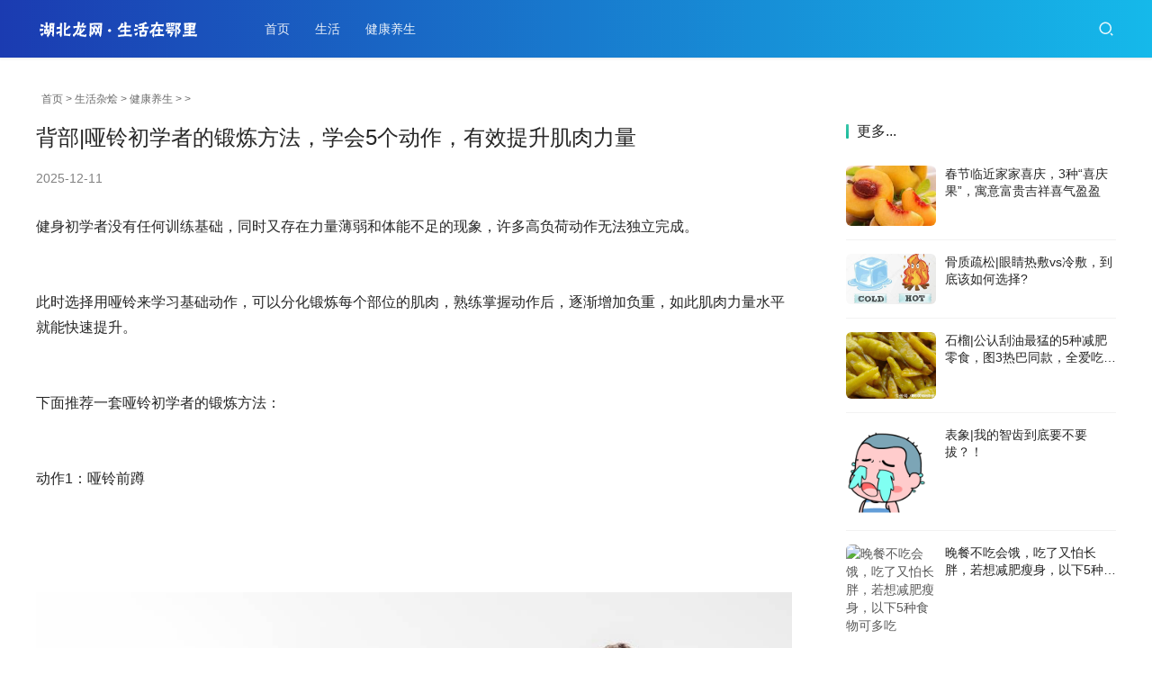

--- FILE ---
content_type: text/html
request_url: http://www.hubeilong.com/c/011I514122022.html
body_size: 6674
content:
<!DOCTYPE html>
<html lang=zh-CN>
<head>
<meta charset="UTF-8">
<meta http-equiv="X-UA-Compatible" content="IE=edge,chrome=1">
<meta name="renderer" content="webkit">
<meta name="viewport" content="initial-scale=1.0,maximum-scale=5,width=device-width,viewport-fit=cover">
<title>背部|哑铃初学者的锻炼方法，学会5个动作，有效提升肌肉力量 _湖北龙网</title>
<meta name="keywords" content="背部|哑铃初学者的锻炼方法，学会5个动作，有效提升肌肉力量" />
<meta name="description" content="将哑铃向上举高至身体前侧，收紧腹部，开始屈膝下蹲。直至大腿到水平位置时停止，向上伸膝站立回位，调整后再重复动作。注意：双脚间距不要太宽或者太窄，下蹲位置不要过低，。背部|哑铃初学者的锻炼方法，学会5个动作，有效提升肌肉力量。" />
<meta name="applicable-device" content="pc,mobile">
<meta http-equiv="Cache-Control" content="no-transform">
<link rel="stylesheet" href="/skin/css/style.css" media="all">
<script src='/skin/js/jquery.min.js'></script>
<script src='/skin/js/icons-2.6.12.js'></script>
<!--[if lte IE 9]><script src="/skin/js/update.js"></script><![endif]-->
</head>
<body class="post-template-default single single-post postid-607 single-format-standard lang-cn">
<header class="header header-style-2">
  <div class="container clearfix">
    <div class="navbar-header">
      <button type="button" class="navbar-toggle collapsed" data-toggle="collapse" data-target=.navbar-collapse aria-label="menu"> <span class="icon-bar icon-bar-1"></span> <span class="icon-bar icon-bar-2"></span> <span class="icon-bar icon-bar-3"></span> </button>
      <h1 class="logo"> <a href="/"><img src="/skin/images/logo.png" alt="湖北龙网"></a></h1>
    </div>
    <div class="collapse navbar-collapse">
      <nav class="navbar-left primary-menu">
        <ul id="menu-justnews-2-menu" class="nav navbar-nav web-adv-menu">
          <li class="menu-item page-item-2"><a href="/">首页</a></li>
          
          <li class="menu-item"><a href="/shenghuo/">生活</a></li>
          
          <li class="menu-item"><a href="/jiankang/">健康养生</a></li>
		  

        </ul>
      </nav>
      <div class="navbar-action pull-right">
        <div class="navbar-search-icon j-navbar-search"><i class="web-icon wi"><svg aria-hidden="true">
          <use xlink:href="#wi-search"></use>
          </svg></i></div>
        </div>
      <form  class="navbar-search" name="formsearch" action="/plus/search.php">
        <input type="hidden" name="kwtype" value="0" />
        <div class="navbar-search-inner"> <i class="web-icon wi navbar-search-close"><svg aria-hidden="true">
          <use xlink:href="#wi-close"></use>
          </svg></i>
          <input name="q" type="text" class="navbar-search-input" value="在这里搜索..." onfocus="if(this.value=='在这里搜索...'){this.value='';}"  onblur="if(this.value==''){this.value='在这里搜索...';}">
          <button class="navbar-search-btn" type="submit"><i class="web-icon wi"><svg aria-hidden="true">
          <use xlink:href="#wi-search"></use>
          </svg></i></button>
        </div>
      </form>
    </div>
  </div>
</header>

<div id="wrap">
<style type="text/css">
.pcd_ad{display:block;}
.mbd_ad{ display:none}
@media(max-width:768px) {
.pcd_ad{display:none !important;}
.mbd_ad{display:block !important;}
}</style>
<div class="pcd_ad">
<div style=margin-top:10px;margin-bottom:10px;>
<center>
</center>
</div></div>
  <div class="wrap container">
    <ol class="breadcrumb">
      <li class="active"><i class="web-icon wi"></i><a href='http://m.hubeilong.com/'>首页</a> > <a href='/shenghuo/'>生活杂烩</a> > <a href='/jiankang/'>健康养生</a> >  >  </li>
    </ol>
    <main class="main">
      <article id="post-607" class="post-607 post type-post status-publish format-standard has-post-thumbnail hentry category-keji tag-19 tag-141">
        <div class="entry">
          <div class="entry-head">
            <h1 class="entry-title">背部|哑铃初学者的锻炼方法，学会5个动作，有效提升肌肉力量</h1>
            <div class="entry-info"> 
              <time class="entry-date published"> 2025-12-11 </time>
			  <span class="entry-tag"></span></div>
          </div>
          <div class=entry-content>
		  <p>健身初学者没有任何训练基础，同时又存在力量薄弱和体能不足的现象，许多高负荷动作无法独立完成。<br />

此时选择用哑铃来学习基础动作，可以分化锻炼每个部位的肌肉，熟练掌握动作后，逐渐增加负重，如此肌肉力量水平就能快速提升。<br />

下面推荐一套哑铃初学者的锻炼方法：<br />

动作1：哑铃前蹲<br />

<br />
<img alt="背部|哑铃初学者的锻炼方法，学会5个动作，有效提升肌肉力量"
onload="javascript:ImgReSize(this)" src="https://p0.ssl.img.360kuai.com/t015ada6a51f67ccfc1.jpg?size=1023x683"/><br />

文章插图<br />

<br />

双手托住哑铃两端站立，双脚向着两侧打开，同时略微外展。<br />

将哑铃向上举高至身体前侧，收紧腹部，开始屈膝下蹲。<br />

直至大腿到水平位置时停止，向上伸膝站立回位，调整后再重复动作。<br />

注意：双脚间距不要太宽或者太窄，下蹲位置不要过低，全程保持背部挺直姿势。<br />

哑铃前蹲可以锻炼腿部肌肉，建议做5组*10次。<br />

动作2：单手哑铃划船<br />

<br />
<img alt="背部|哑铃初学者的锻炼方法，学会5个动作，有效提升肌肉力量"
onload="javascript:ImgReSize(this)" src="https://p0.ssl.img.360kuai.com/t012a3649ac777c7fc9.jpg?size=1200x800"/><br />

文章插图<br />

<br />

右手握住哑铃，左腿屈膝跪在哑铃凳上，左手手掌撑于凳面。<br />

右腿靠在哑铃凳的右侧，向后迈一步，右侧手臂向下伸直。<br />

收腹挺胸，背部挺直，向上提起哑铃至高位，下放哑铃至低位。<br />

重复数次之后，再换左手持哑铃，右腿和右手支撑于凳面，重复上述动作。<br />

注意：利用手臂带动哑铃向上，不要过度旋转身体或者直接上提哑铃。<br />

单手哑铃划船可以锻炼背部肌肉，建议左右各做4组*12次。<br />

动作3：平板哑铃卧推<br />

<br />
<img alt="背部|哑铃初学者的锻炼方法，学会5个动作，有效提升肌肉力量"
onload="javascript:ImgReSize(this)" src="https://p0.ssl.img.360kuai.com/t019e6e304712273ca9.jpg?size=1200x900"/><br />

文章插图<br />

<br />

双手持哑铃屈膝坐立，向后平躺于哑铃凳上，顺势举高哑铃至胸肌上方位置。<br />

将头部和背部贴紧凳面，同时将腹部收紧，开始屈肘下放哑铃。<br />

直至肩部与上臂平齐，再用力向上推起哑铃至高位，调整后再重复动作。<br />

注意：上推哑铃时不要完全伸直手臂，下放哑铃时不要过度下沉肩部。<br />

哑铃卧推可以锻炼胸肌，建议做5组*12次。<br />

动作4：哑铃集中弯举<br />

<br />
<img alt="背部|哑铃初学者的锻炼方法，学会5个动作，有效提升肌肉力量"
onload="javascript:ImgReSize(this)" src="https://p0.ssl.img.360kuai.com/t01136fb4ea030aff17.jpg?size=1200x801"/><br />

文章插图<br />

<br />

将哑铃放于地面，屈膝坐立，双腿分开，向着身体右侧向下俯身。右手握住哑铃，左手撑在左侧大腿位置。<br />

向上用力举起哑铃，直至右侧手臂屈肘至高位时停止，再下放哑铃回位。<br />

重复数次之后，再换左手握住哑铃，右手撑在右侧大腿上，重复上述动作。<br />

注意：身体需要向着一侧倾斜，单侧手肘需要紧贴大内单侧，避免身体向上借力。<br />

哑铃集中弯举可以锻炼手臂肱二头肌，建议左右各做3组*12次。<br />

动作5：哑铃颈后上推【<strong> 背部|哑铃初学者的锻炼方法，学会5个动作，有效提升肌肉力量</strong>】<br />

<br />
<img alt="背部|哑铃初学者的锻炼方法，学会5个动作，有效提升肌肉力量"
onload="javascript:ImgReSize(this)" src="https://p0.ssl.img.360kuai.com/t01a86bd83a88ff6bdd.jpg?size=1200x794"/><br />

文章插图<br />

<br />

双手持哑铃屈膝坐立，顺势将哑铃举至高位，再绕到头部后侧。<br />

双手托住哑铃内侧顶端，两侧手臂屈肘向下，收紧腹部稳定身体。<br />

向上发力推起哑铃至高位，再屈肘下放哑铃至低位，调整后再重复动作。<br />

注意：动作向上时，不要完全伸直手臂；动作向下时，哑铃要低于头顶位置。<br />

哑铃颈后上推可以锻炼手臂肱三头肌，建议做4组*15次。<br />

<br />

<br />
<img alt="背部|哑铃初学者的锻炼方法，学会5个动作，有效提升肌肉力量"
onload="javascript:ImgReSize(this)" src="https://p0.ssl.img.360kuai.com/t019b406730ed48255e.jpg?size=1200x794"/><br />

文章插图<br />

<br />

结语：初学者需要使用轻重量的哑铃训练，男生建议使用2.5KG的哑铃，女生建议使用1KG的哑铃。<br />

需要反复训练动作，直至动作标准、找到目标肌肉的发力感。</p>
<div class="dede_pages"><ul><li><a href='#'>上一页</a></li><li class="thisclass"><a href='#'>1</a></li><li><a href='011I514122022_2.html'>2</a></li><li><a href='011I514122022_2.html'>下一页</a></li></ul></div>
		  	<div class="pcd_ad">
</div>
<div class="mbd_ad">
</div>
<div style=margin-top:10px;margin-bottom:10px;>
<script async src="https://pagead2.googlesyndication.com/pagead/js/adsbygoogle.js"></script>
<ins class="adsbygoogle"
     style="display:block"
     data-ad-client="ca-pub-0446337276450554"
     data-ad-slot="5691428073"
     data-ad-format="auto"
     data-full-width-responsive="true"></ins>
<script>
     (adsbygoogle = window.adsbygoogle || []).push({});
</script>
</div>
<p><br /><ul class="post-loop post-loop-list cols-4"><li><a href="/c/011434I342022.html" title="背部|瑜伽后弯好处多多，每天弯一弯，让你背部更加挺拔" target="_blank">背部|瑜伽后弯好处多多，每天弯一弯，让你背部更加挺拔 
</a></li>
<li><a href="/c/011434H212022.html" title="训练|如何用哑铃有效的锻炼全身肌肉？简单实用，速速收藏" target="_blank">训练|如何用哑铃有效的锻炼全身肌肉？简单实用，速速收藏 
</a></li>
<li><a href="/c/011434E1R022.html" title="体脂率|背部紧致让你显瘦显年轻，坚持练背，改善不良体态，塑造年轻身姿" target="_blank">体脂率|背部紧致让你显瘦显年轻，坚持练背，改善不良体态，塑造年轻身姿 
</a></li>
<li><a href="/c/011434BF2022.html" title="瑜伽后弯好处多，推荐一套适合初学者的后弯序列！" target="_blank">瑜伽后弯好处多，推荐一套适合初学者的后弯序列！ 
</a></li>
<li><a href="/c/01133451622022.html" title="|新手练背难、手臂先没力气怎么办？改变两个细节，背部收缩感翻倍" target="_blank">|新手练背难、手臂先没力气怎么办？改变两个细节，背部收缩感翻倍 
</a></li>
<li><a href="/c/01093393S2022.html" title="背部|自查错误，来看看为什么坚持腹部训练，效果却不怎么样？" target="_blank">背部|自查错误，来看看为什么坚持腹部训练，效果却不怎么样？ 
</a></li>
<li><a href="/c/010933Y142022.html" title="西藏阿妈上海摘除40年背部巨大脂肪瘤，“没想到走路可以如此轻松！”" target="_blank">西藏阿妈上海摘除40年背部巨大脂肪瘤，“没想到走路可以如此轻松！” 
</a></li>
<li><a href="/c/010933W592022.html" title="寒冷的夜晚刚脱衣服躲进被窝还没等到被窝焐热背部就开始痒痒忍不住挠一挠留下一道道抓痕挠完之...|冬季皮肤越挠越痒，怎么办？皮肤专家来支招" target="_blank">寒冷的夜晚刚脱衣服躲进被窝还没等到被窝焐热背部就开始痒痒忍不住挠一挠留下一道道抓痕挠完之...|冬季皮肤越挠越痒，怎么办？皮肤专家来支招 
</a></li>
<li><a href="/c/010933R952022.html" title="下周一（1月10日）|卸下西藏阿妈背负40年的“大山”，沪藏接力救治背部巨大脂肪瘤患者" target="_blank">下周一（1月10日）|卸下西藏阿妈背负40年的“大山”，沪藏接力救治背部巨大脂肪瘤患者 
</a></li>
<li><a href="/c/010S3O2R022.html" title="健身房|如何打造完美胸肌？一副哑铃就够了，每天10分钟练爆你的胸肌！" target="_blank">健身房|如何打造完美胸肌？一副哑铃就够了，每天10分钟练爆你的胸肌！ 
</a></li>
</ul></p>
            <div class=entry-copyright>
              <p></p>
            </div>
          </div>
          <div class="entry-footer">
    <div class="prev-next sb br mb clearfix">
      <p class="post-prev fl ellipsis">上一篇：<a href='/c/011I514112022.html'>运动解剖学|报考瑜伽教练证要什么条件呢？</a> </p>
      <p class="post-next fr ellipsis">下一篇：<a href='/c/011I514132022.html'>晨跑|跑步有效延长寿命，但是晨跑和夜跑哪一个好？这才是最佳时间</a> </p>
    </div>

          </div>
        </div>
      </article>
    </main>
    <aside class="sidebar">
      <div class="widget widget_post_thumb">
        <h3 class="widget-title"><span>更多...</span></h3>
        <ul>
          <li class="item">
            <div class="item-img"> <a class="item-img-inner" href="/c/01113424262022.html" title="春节临近家家喜庆，3种“喜庆果”，寓意富贵吉祥喜气盈盈"> <img width="480" height="300" class="attachment-default size-default wp-post-image j-lazy" alt="春节临近家家喜庆，3种“喜庆果”，寓意富贵吉祥喜气盈盈" src="https://imgcdn.toutiaoyule.com/20220111/20220111141944705243a_t.jpeg?199x133"> </a></div>
            <div class="item-content">
              <p class="item-title"><a href="/c/01113424262022.html" title="春节临近家家喜庆，3种“喜庆果”，寓意富贵吉祥喜气盈盈">春节临近家家喜庆，3种“喜庆果”，寓意富贵吉祥喜气盈盈</a></p>
            </div>
          </li>
<li class="item">
            <div class="item-img"> <a class="item-img-inner" href="/c/101H10F22021.html" title="骨质疏松|眼睛热敷vs冷敷，到底该如何选择?"> <img width="480" height="300" class="attachment-default size-default wp-post-image j-lazy" alt="骨质疏松|眼睛热敷vs冷敷，到底该如何选择?" src="http://image.uc.cn/s/wemedia/s/2021/b4d4c9bb28f213e80dc9e4fe125e1912.jpg"> </a></div>
            <div class="item-content">
              <p class="item-title"><a href="/c/101H10F22021.html" title="骨质疏松|眼睛热敷vs冷敷，到底该如何选择?">骨质疏松|眼睛热敷vs冷敷，到底该如何选择?</a></p>
            </div>
          </li>
<li class="item">
            <div class="item-img"> <a class="item-img-inner" href="/c/1109241Q42021.html" title="石榴|公认刮油最猛的5种减肥零食，图3热巴同款，全爱吃的体重不过百"> <img width="480" height="300" class="attachment-default size-default wp-post-image j-lazy" alt="石榴|公认刮油最猛的5种减肥零食，图3热巴同款，全爱吃的体重不过百" src="https://p0.ssl.img.360kuai.com/t01f080cad9725447e8.jpg?size=595x443"> </a></div>
            <div class="item-content">
              <p class="item-title"><a href="/c/1109241Q42021.html" title="石榴|公认刮油最猛的5种减肥零食，图3热巴同款，全爱吃的体重不过百">石榴|公认刮油最猛的5种减肥零食，图3热巴同款，全爱吃的体重不过百</a></p>
            </div>
          </li>
<li class="item">
            <div class="item-img"> <a class="item-img-inner" href="/c/0HB460R021.html" title="表象|我的智齿到底要不要拔？！"> <img width="480" height="300" class="attachment-default size-default wp-post-image j-lazy" alt="表象|我的智齿到底要不要拔？！" src="https://5b0988e595225.cdn.sohucs.com/images/20181026/6d0f03847193418ab55860d739a925c2.gif"> </a></div>
            <div class="item-content">
              <p class="item-title"><a href="/c/0HB460R021.html" title="表象|我的智齿到底要不要拔？！">表象|我的智齿到底要不要拔？！</a></p>
            </div>
          </li>
<li class="item">
            <div class="item-img"> <a class="item-img-inner" href="/c/0Q510Y3H021.html" title="晚餐不吃会饿，吃了又怕长胖，若想减肥瘦身，以下5种食物可多吃"> <img width="480" height="300" class="attachment-default size-default wp-post-image j-lazy" alt="晚餐不吃会饿，吃了又怕长胖，若想减肥瘦身，以下5种食物可多吃" src="https://imgcdn.toutiaoyule.com/20210731/20210731211536043286a_t.jpeg"> </a></div>
            <div class="item-content">
              <p class="item-title"><a href="/c/0Q510Y3H021.html" title="晚餐不吃会饿，吃了又怕长胖，若想减肥瘦身，以下5种食物可多吃">晚餐不吃会饿，吃了又怕长胖，若想减肥瘦身，以下5种食物可多吃</a></p>
            </div>
          </li>
<li class="item">
            <div class="item-img"> <a class="item-img-inner" href="/c/111925K2R021.html" title="乳腺癌|女性对乳腺结节存在的误区有哪些？该如何预防改善乳腺结节？"> <img width="480" height="300" class="attachment-default size-default wp-post-image j-lazy" alt="乳腺癌|女性对乳腺结节存在的误区有哪些？该如何预防改善乳腺结节？" src="http://image.uc.cn/s/wemedia/s/2021/c7586d39dfd5520cc706d99e4cd1e0cf.jpg"> </a></div>
            <div class="item-content">
              <p class="item-title"><a href="/c/111925K2R021.html" title="乳腺癌|女性对乳腺结节存在的误区有哪些？该如何预防改善乳腺结节？">乳腺癌|女性对乳腺结节存在的误区有哪些？该如何预防改善乳腺结节？</a></p>
            </div>
          </li>
<li class="item">
            <div class="item-img"> <a class="item-img-inner" href="/c/09201EY52021.html" title="人到中年，坚持常吃4种食物，滋肝明目，增强体质"> <img width="480" height="300" class="attachment-default size-default wp-post-image j-lazy" alt="人到中年，坚持常吃4种食物，滋肝明目，增强体质" src="https://imgcdn.toutiaoyule.com/20210920/20210920061334812280a_t.jpeg"> </a></div>
            <div class="item-content">
              <p class="item-title"><a href="/c/09201EY52021.html" title="人到中年，坚持常吃4种食物，滋肝明目，增强体质">人到中年，坚持常吃4种食物，滋肝明目，增强体质</a></p>
            </div>
          </li>
<li class="item">
            <div class="item-img"> <a class="item-img-inner" href="/c/0R9134Q52021.html" title="含量|高血脂的“祸根”找到了，不只是肥肉，多数人忽略了，当美食"> <img width="480" height="300" class="attachment-default size-default wp-post-image j-lazy" alt="含量|高血脂的“祸根”找到了，不只是肥肉，多数人忽略了，当美食" src="https://p0.ssl.img.360kuai.com/t010c0fe7c8e91bff9a.jpg?size=552x385"> </a></div>
            <div class="item-content">
              <p class="item-title"><a href="/c/0R9134Q52021.html" title="含量|高血脂的“祸根”找到了，不只是肥肉，多数人忽略了，当美食">含量|高血脂的“祸根”找到了，不只是肥肉，多数人忽略了，当美食</a></p>
            </div>
          </li>
<li class="item">
            <div class="item-img"> <a class="item-img-inner" href="/c/0H35F012021.html" title="枸杞和它是“天仙配”，没事常喝点，湿气消，肝肾也会对你说谢谢"> <img width="480" height="300" class="attachment-default size-default wp-post-image j-lazy" alt="枸杞和它是“天仙配”，没事常喝点，湿气消，肝肾也会对你说谢谢" src="https://imgcdn.toutiaoyule.com/20210723/20210723082536634165a_t.jpeg"> </a></div>
            <div class="item-content">
              <p class="item-title"><a href="/c/0H35F012021.html" title="枸杞和它是“天仙配”，没事常喝点，湿气消，肝肾也会对你说谢谢">枸杞和它是“天仙配”，没事常喝点，湿气消，肝肾也会对你说谢谢</a></p>
            </div>
          </li>
<li class="item">
            <div class="item-img"> <a class="item-img-inner" href="/c/01063332232022.html" title="璧山|璧山区与重庆医科大学签署协议 共建重庆医科大学附属璧山医院"> <img width="480" height="300" class="attachment-default size-default wp-post-image j-lazy" alt="璧山|璧山区与重庆医科大学签署协议 共建重庆医科大学附属璧山医院" src="/images/defaultpic.gif"> </a></div>
            <div class="item-content">
              <p class="item-title"><a href="/c/01063332232022.html" title="璧山|璧山区与重庆医科大学签署协议 共建重庆医科大学附属璧山医院">璧山|璧山区与重庆医科大学签署协议 共建重庆医科大学附属璧山医院</a></p>
            </div>
          </li>

        </ul>
      </div>
	<script async src="https://pagead2.googlesyndication.com/pagead/js/adsbygoogle.js"></script>
<!-- 正方形自适应3 -->
<ins class="adsbygoogle"
     style="display:block"
     data-ad-client="ca-pub-0446337276450554"
     data-ad-slot="9969035691"
     data-ad-format="auto"
     data-full-width-responsive="true"></ins>
<script>
     (adsbygoogle = window.adsbygoogle || []).push({});
</script>

	<div style=margin-top:10px;><center>
<script async src="//pagead2.googlesyndication.com/pagead/js/adsbygoogle.js"></script>
<!-- 文章右侧自适应 -->
<ins class="adsbygoogle"
     style="display:block"
     data-ad-client="ca-pub-0446337276450554"
     data-ad-slot="9374620940"
     data-ad-format="auto"></ins>
<script>
(adsbygoogle = window.adsbygoogle || []).push({});
</script></center>
</div>
    </aside>
  </div>
</div>
<footer class="footer">
  <div class="container">
    <div class="clearfix">
      <div class="footer-col footer-col-logo"> <!--<img src="/skin/images/logo-footer.png">--></div>
      <div class="footer-col footer-col-copy">
        <ul class="footer-nav hidden-xs">
          <li class="menu-item menu-item-706"><a href="/shenghuo/">生活</a></li>
          
          <li class="menu-item menu-item-706"><a href="/jiankang/">健康养生</a></li>
		  

        </ul>
        <div class="copyright">
          <p>Copyright &copy; 2017-2022 湖北龙网 <a href="http://beian.miit.gov.cn/" target="_blank" rel="nofollow">京ICP备14049044号-9</a> </p>
        </div>
      </div>
      <div class="footer-col footer-col-sns">
        <div class="footer-sns"> </div>
      </div>
    </div>
  </div>
</footer>
<div class="action action-style-0 action-color-0 action-pos-1" style="bottom:15%;">
  <div class="action-item gotop j-top"> <i class="web-icon wi action-item-icon"><svg aria-hidden="true">
    <use xlink:href="#wi-arrow-up-2"></use>
    </svg></i></div>
</div>
<script>
var _hmt = _hmt || [];
(function() {
  var hm = document.createElement("script");
  hm.src = "https://hm.baidu.com/hm.js?b099e209f6c8551e5f00d94083fe1642";
  var s = document.getElementsByTagName("script")[0]; 
  s.parentNode.insertBefore(hm, s);
})();
</script>
</div>
<script>var _web_js={};</script> 
<script src="/skin/js/index.js"></script>
</body>
</html>

--- FILE ---
content_type: text/html; charset=utf-8
request_url: https://www.google.com/recaptcha/api2/aframe
body_size: 265
content:
<!DOCTYPE HTML><html><head><meta http-equiv="content-type" content="text/html; charset=UTF-8"></head><body><script nonce="NM21LO334wJzCelagpaAyg">/** Anti-fraud and anti-abuse applications only. See google.com/recaptcha */ try{var clients={'sodar':'https://pagead2.googlesyndication.com/pagead/sodar?'};window.addEventListener("message",function(a){try{if(a.source===window.parent){var b=JSON.parse(a.data);var c=clients[b['id']];if(c){var d=document.createElement('img');d.src=c+b['params']+'&rc='+(localStorage.getItem("rc::a")?sessionStorage.getItem("rc::b"):"");window.document.body.appendChild(d);sessionStorage.setItem("rc::e",parseInt(sessionStorage.getItem("rc::e")||0)+1);localStorage.setItem("rc::h",'1768964193821');}}}catch(b){}});window.parent.postMessage("_grecaptcha_ready", "*");}catch(b){}</script></body></html>